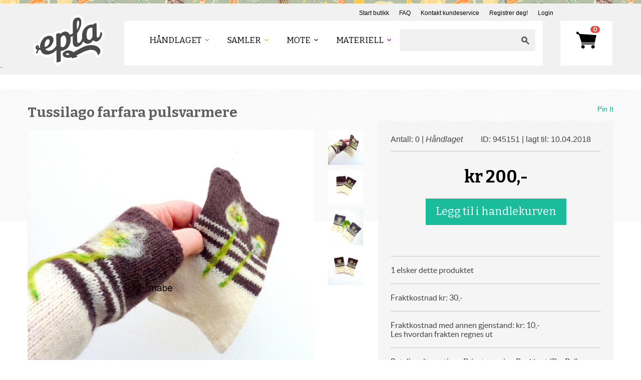

--- FILE ---
content_type: text/html; charset=utf-8
request_url: https://www.epla.no/handlaget/produkter/945151/
body_size: 29335
content:
<!DOCTYPE html>
<html lang="nb">
<head>
	<meta charset="utf-8">
	<meta name="viewport" content="width=device-width, initial-scale=1, maximum-scale=1">
	<script type="text/javascript">var _sf_startpt=(new Date()).getTime()</script>
	<title> Tussilago farfara pulsvarmere  - Epla</title>

	<link rel="icon" href="/static/images/favicon.ico" type="image/x-icon">
	<link href="//fonts.googleapis.com/css?family=Bitter:400,400italic,700" rel="stylesheet" type="text/css">

	
		<link href="/static/fonts/fonts.css" rel="stylesheet" type="text/css">
		<link href="/static/style/style.css" rel="stylesheet" type="text/css">
		<link href="/static/style/bootstrap.css" rel="stylesheet" type="text/css">
		<link href="/static/style/bootstrap-responsive.css" rel="stylesheet" type="text/css">
		<link href="/static/style/prettify.css" rel="stylesheet" type="text/css">
		<link href="/static/style/flat-ui.css" rel="stylesheet" type="text/css">
		<link href="/static/css/jquery.loadingModal.min.css" rel="stylesheet" type="text/css"/>
		

        
	

	

	<script src="https://js.stripe.com/v3/"></script>


	
	<script type="text/javascript" src="/static/js/jquery-1.10.1.min.js"></script>
	<script type="text/javascript" src="/static/js/jquery.loadingModal.min.js"></script>
	<script type="text/javascript" src="/static/js/bootstrap.min.js"></script>

	<script type="text/javascript" src="/static/js/payments.js"></script>
	<script src="https://browser.sentry-cdn.com/5.10.1/bundle.min.js" integrity="sha384-sAOze6ZTBIpiWBF3VlUteSInM4rYpjxrejp1wMmmKqA9clRZ1vZJ36Ihmt1ilTrG" crossorigin="anonymous">
	</script>

    

    
    <!-- Vite -->
        
        <script type="module" src="/static/dist/js/main.F-o8EC4x.js"></script>
<link rel="stylesheet" href="/static/dist/styles/main.DPVW_SQH.css">
    <!-- End Vite -->
    

	

	
	<meta name="description" content="VÅRTILBUD Tynne, vårlige pulsvanter/håndleddsvarmere med hestehovdekor fra MaBe : Perfekt til kalde håndledd, til deg som ikke liker votter eller ...">
	<meta name="keywords" content="epla,eplano,håndlaget,design,håndarbeid,håndverk,vintage,antikk,gaver,smykker,klær">

	<meta property="fb:page_id" content="175011562296">
	<meta property="og:site_name" content="Epla">
	
	<meta property="og:type" content="product">
	<meta property="og:url" content="https://www.epla.no/handlaget/produkter/945151/">
	<meta property="og:title" content=" Tussilago farfara pulsvarmere ">
	<meta property="og:description" content="VÅRTILBUD Tynne, vårlige pulsvanter/håndleddsvarmere med hestehovdekor fra MaBe : Perfekt til kalde håndledd, til deg som ikke liker votter eller ...">
	<meta property="product:price:amount" content="200.00">
    <meta property="product:price:currency" content="NOK">
	
	<meta property="og:image" content="https://www.epla.no/media/u/shops/8779/products/945151/ff0457b6-1d20-43d9-b402-5eb319520f17_org_medium.jpg">
	


    <!-- Matomo Tag Manager -->
    <script>
    var _mtm = window._mtm = window._mtm || [];
    _mtm.push({'mtm.startTime': (new Date().getTime()), 'event': 'mtm.Start'});
    (function() {
    var d=document, g=d.createElement('script'), s=d.getElementsByTagName('script')[0];
    g.async=true; g.src='https://prod.matomoservice02.copyleft.no/js/container_pmZiZho5.js'; s.parentNode.insertBefore(g,s);
    })();
    </script>
    <!-- End Matomo Tag Manager -->

	
	<script>
		dataLayer = [];
	</script>
  
	
	
	<script>
	  
    
            

    

	</script>
	
	<!-- Google Tag Manager -->
	<script>(function(w,d,s,l,i){w[l]=w[l]||[];w[l].push({'gtm.start':
					      new Date().getTime(),event:'gtm.js'});var f=d.getElementsByTagName(s)[0],
		     j=d.createElement(s),dl=l!='dataLayer'?'&l='+l:'';j.async=true;j.src=
		     'https://www.googletagmanager.com/gtm.js?id='+i+dl;f.parentNode.insertBefore(j,f);
		    })(window,document,'script','dataLayer','GTM-5CLXC7T');</script>
	<!-- End Google Tag Manager -->

    
	
	

	
<script type="text/javascript">
  $(document).ready(function () {
      /* Search field magic */
      var searchfield_val = 'Ditt søkeord';

      /* Initial value */
      if ($('#searchfield').val() == '') {
	  $('#searchfield').val(searchfield_val);
      }

      $('#searchfield').focus(function() {
	  if ($('#searchfield').val() == searchfield_val) {
	      $('#searchfield').val('');
	  }
      }).blur(function() {
	  if ($('#searchfield').val() == '') {
	      $('#searchfield').val(searchfield_val);
	  }
      });

      $('form#search').submit(function() {
	  if ($('#searchfield').val() == searchfield_val) {
	      $('#searchfield').val('');
	  }
      });

      /* Toggle actions menu */
      $('.top_toggle_trigger').toggle(
	  function() {
	      $(this).addClass('active');
	  }, function() {
	      $(this).removeClass('active');
	  });

      $('.top_toggle_trigger').click(function() {
	  $(this).next('.top_toggle_container').slideToggle('fast');
      });

      /* Clear newsletter field */
      $('#mce-EMAIL').focus(function() {
	  if (this.value == this.defaultValue) {
	      this.value = '';
	  }
      });

      $("#header .header-bottom .menu a.res_menu").click(function(e) {
	  e.preventDefault();
	  $("#header .header-bottom .menu .menu-inner").slideToggle();
      });
  });
</script>

	
	

    <script type="text/javascript" src="/static/js/favorites.js"></script>
	<script type="text/javascript">
		$(document).ready(function () {
			/* Main image selector */
			$('.small-product-thumb a').each(function(i) {
				$(this).bind('click', function(e) {
					$('#main_image').attr('src', $(this).attr('href'));
					e.preventDefault();
				});
			});
		});
	</script>
	
<script type="application/ld+json">
  {
  "category": "handlaget/accessoirer/tilbehor", 
  "description": "V\u00c5RTILBUD \r\nTynne, v\u00e5rlige pulsvanter/h\u00e5ndleddsvarmere med hestehovdekor fra MaBe : \r\nPerfekt til kalde h\u00e5ndledd, til deg som ikke liker votter eller bare til pynt til en fin genser :)\r\n************\r\nH\u00e5ndstrikket i meget tynt ullgarn og lett tovet etterp\u00e5.\r\nPulsvarmeren er s\u00e5 pynta med n\u00e5lefilta dekor og noen sting glitrende tr\u00e5d. Ulik dekor p\u00e5 hver .\r\n\r\nFarge: brun og naturhvit. gr\u00f8nn, hvit og gul dekor.\r\nSt\u00f8rrelse M dame, 15,5 cm lang og 9,5 cm bred n\u00e5r den ligger flatt.\r\n\r\nUten hull for tommel\r\nVaskeanvisning: h\u00e5ndvask .\r\nSalg : f\u00f8r kr 250,- n\u00e5 kr 200,-\r\n\r\nS\u00f8keord: pulsvanter, pulsvarmere,  ull, jente, dame, h\u00f8st, vinter, varme, gave, bursdagsgave, votter, hestehov, v\u00e5rblomst, julegave,natur,brun,sjokolade,krem", 
  "brand": {
    "@type": "Thing", 
    "name": "MoodsofMaBe"
  }, 
  "offers": {
    "inventoryLevel": {
      "@type": "QuantiativeValue", 
      "value": 0
    }, 
    "priceCurrency": "NOK", 
    "url": "/handlaget/produkter/945151/", 
    "price": "200.00", 
    "@type": "Offer", 
    "availability": "https://schema.org/InStock"
  }, 
  "images": [
    "/media/u/shops/8779/products/945151/ff0457b6-1d20-43d9-b402-5eb319520f17_org_medium.jpg", 
    "/media/u/shops/8779/products/945151/89a3cdcc-084c-4c93-9785-1c8ab79bb39d_org_medium.jpg", 
    "/media/u/shops/8779/products/945151/fcd9b035-012b-4f7d-8b6d-c687794fafbe_org_medium.jpg", 
    "/media/u/shops/8779/products/945151/8531aab4-26ea-4de5-ac90-24fb1353e8a7_org_medium.jpg"
  ], 
  "@content": "https://schema.org", 
  "@type": "Product", 
  "name": " Tussilago farfara pulsvarmere "
}
</script>



</head>
<body class="handlaget">
  <script type="text/javascript">
    Sentry.init({dsn: 'https://af1cb79cce8042efb1e3ea5e97517d2a:9f3e0e1dbc5a48faa21c17bee2c1f620@sentry02.cl.clh.no/35'});
  </script>



    
	
	<!-- Google Tag Manager (noscript) -->
	<noscript><iframe src="https://www.googletagmanager.com/ns.html?id=GTM-5CLXC7T" height="0" width="0" style="display:none;visibility:hidden"></iframe></noscript>
	<!-- End Google Tag Manager (noscript) -->
	



<div id="wrap">

  <div id="topline"></div>

  <div id="header">
    <div class="container">
      <div class="pull-right header-top clearfix">
        <ul>
	  <li><a href="/shops/new/">Start butikk</a></li>
	  <li><a href="https://epla.uservoice.com/knowledgebase" target="_blank">FAQ</a></li>
          <li><a href="javascript:void(0)" data-uv-lightbox="classic_widget" data-uv-locale="nb" data-uv-mode="support" data-uv-primary-color="#f0a360" data-uv-link-color="#0a8cc6">Kontakt kundeservice</a></li>
	  
	  <li>
	    <a href="/account/signup/">Registrer deg!</a>
	  </li>
	  <li><a href="/account/login/">Login</a>

	  </li>
          
        </ul>
      </div>
      <div class="clr"></div>
      <div class="header-bottom">
	<div class="logo">
	  <a href="/" class="logo-thumb"></a>
	</div>
	<div class="menu">
          <a href="#" class="res_menu">
            <span></span>
            <span></span>
            <span></span>
          </a>
	  <div class="menu-inner">
	    <ul>
	      <li>
		<ul class="visible-phone">
		  
		  <li><a href="/account/signup/">Registrer deg!</a></li>
		  <li><a href="/account/login/">Login</a></li>
		  <li><a href="/shops/new/">Start butikk</a></li>
		  
		</ul>
	      </li>
	      <li>
		
		
	      <li>
		<a href="/handlaget/" class="handlaget"><span>Håndlaget</span></a>
		
		
		<ul>

		  
		  <li>
		    <a href="/handlaget/kategorier/dameklaer-og-sko/">Dame - klær og sko</a>
		  </li>
		  
		  <li>
		    <a href="/handlaget/kategorier/herre-klaer-og-sko/">Herre - Klær og sko</a>
		  </li>
		  
		  <li>
		    <a href="/handlaget/kategorier/accessoirer/">Accessoirer</a>
		  </li>
		  
		  <li>
		    <a href="/handlaget/kategorier/smykker/">Smykker</a>
		  </li>
		  
		  <li>
		    <a href="/handlaget/kategorier/barn-og-baby/">Barn og Baby</a>
		  </li>
		  
		  <li>
		    <a href="/handlaget/kategorier/kunst/">Kunst</a>
		  </li>
		  
		  <li>
		    <a href="/handlaget/kategorier/hus-og-hjem/">Hus og Hjem</a>
		  </li>
		  
		  <li>
		    <a href="/handlaget/kategorier/handverk/">Håndverk</a>
		  </li>
		  
		  <li>
		    <a href="/handlaget/kategorier/mat-og-drikke/">Mat og drikke</a>
		  </li>
		  
		  <li>
		    <a href="/handlaget/kategorier/hobby-og-fritid/">Hobby og fritid</a>
		  </li>
		  
		  <li>
		    <a href="/handlaget/kategorier/boker-og-papir/">Bøker og papir</a>
		  </li>
		  
		  <li>
		    <a href="/handlaget/kategorier/skjonnhet-og-velvaere/">Skjønnhet og velvære</a>
		  </li>
		  
		  <li>
		    <a href="/handlaget/kategorier/fest-og-moro/">Fest og moro</a>
		  </li>
		  
		  <li>
		    <a href="/handlaget/kategorier/hoytider/">Høytider</a>
		  </li>
		  
		</ul>
		
		
	      </li>
	      
	      <li>
		<a href="/samler/" class="samler"><span>Samler</span></a>
		
		
		<ul>

		  
		  <li>
		    <a href="/samler/kategorier/vintage-og-antikk/">Vintage og antikk</a>
		  </li>
		  
		  <li>
		    <a href="/samler/kategorier/samleobjekter/">Samleobjekter</a>
		  </li>
		  
		  <li>
		    <a href="/samler/kategorier/s-kunst/">Kunst</a>
		  </li>
		  
		  <li>
		    <a href="/samler/kategorier/s-underholdningsavdelingen/">Underholdningsavdelingen</a>
		  </li>
		  
		</ul>
		
		
	      </li>
	      
	      <li>
		<a href="/mote/" class="mote"><span>Mote</span></a>
		
		
		<ul>

		  
		  <li>
		    <a href="/mote/kategorier/dame/">Dame</a>
		  </li>
		  
		  <li>
		    <a href="/mote/kategorier/herre/">Herre</a>
		  </li>
		  
		  <li>
		    <a href="/mote/kategorier/barn/">Barn</a>
		  </li>
		  
		  <li>
		    <a href="/mote/kategorier/sko/">Sko</a>
		  </li>
		  
		  <li>
		    <a href="/mote/kategorier/smykker/">Smykker</a>
		  </li>
		  
		  <li>
		    <a href="/mote/kategorier/tilbehor/">Tilbehør</a>
		  </li>
		  
		  <li>
		    <a href="/mote/kategorier/vesker-punger-og-etuier/">Vesker, punger og etuier</a>
		  </li>
		  
		  <li>
		    <a href="/mote/kategorier/kosmetikk-og-velvaere/">Kosmetikk og velvære</a>
		  </li>
		  
		  <li>
		    <a href="/mote/kategorier/vintage/">Vintage</a>
		  </li>
		  
		  <li>
		    <a href="/mote/kategorier/hoytider/">Høytider</a>
		  </li>
		  
		</ul>
		
		
	      </li>
	      
	      <li>
		<a href="/materiell/" class="materiell"><span>Materiell</span></a>
		
		
		<ul>

		  
		  <li>
		    <a href="/materiell/kategorier/mal-tegn/">Mal &amp; Tegn</a>
		  </li>
		  
		  <li>
		    <a href="/materiell/kategorier/papir-og-stempler/">Papir og stempler</a>
		  </li>
		  
		  <li>
		    <a href="/materiell/kategorier/lage-og-dekorere/">Lage og dekorere</a>
		  </li>
		  
		  <li>
		    <a href="/materiell/kategorier/smykker-og-accessoirer/">Smykker og accessoirer</a>
		  </li>
		  
		  <li>
		    <a href="/materiell/kategorier/sy/">Sy</a>
		  </li>
		  
		  <li>
		    <a href="/materiell/kategorier/tekstiler/">Tekstiler</a>
		  </li>
		  
		  <li>
		    <a href="/materiell/kategorier/strikke-hekle-og-tove/">Strikke, hekle og tove</a>
		  </li>
		  
		  <li>
		    <a href="/materiell/kategorier/knapper-band-og-tilbehor/">Knapper, bånd og tilbehør</a>
		  </li>
		  
		  <li>
		    <a href="/materiell/kategorier/pakk-inn-og-gi-bort/">Pakk inn og gi bort</a>
		  </li>
		  
		  <li>
		    <a href="/materiell/kategorier/saper/">Såper</a>
		  </li>
		  
		  <li>
		    <a href="/materiell/kategorier/hobbyutstyr-barn/">Hobbyutstyr for barn</a>
		  </li>
		  
		  <li>
		    <a href="/materiell/kategorier/boker-og-monster/">Bøker og Mønster</a>
		  </li>
		  
		  <li>
		    <a href="/materiell/kategorier/ramaterialer/">Råmaterialer</a>
		  </li>
		  
		  <li>
		    <a href="/materiell/kategorier/tapetsere-og-male/">Tapetsere og male</a>
		  </li>
		  
		  <li>
		    <a href="/materiell/kategorier/oppbevaring-av-verktoy-og-materiell/">Oppbevaring av verktøy og materiell</a>
		  </li>
		  
		  <li>
		    <a href="/materiell/kategorier/beslag-og-elektrisk/">Beslag og elektrisk</a>
		  </li>
		  
		  <li>
		    <a href="/materiell/kategorier/verktoy-og-tilbehor/">Verktøy og tilbehør</a>
		  </li>
		  
		  <li>
		    <a href="/materiell/kategorier/utstyr-til-mat-og-drikke/">Utstyr til mat og drikke</a>
		  </li>
		  
		  <li>
		    <a href="/materiell/kategorier/hoytider/">Høytider</a>
		  </li>
		  
		</ul>
		
		
	      </li>
	      
	      
	    </ul>
	  </div>
	  <div class="search pull-right">
	    <form action="/search/" method="get" id="search" style="padding: 0px; margin: 0px">
	      <input name="q" class="searchbox" type="text" value=""><input type="submit" value="" class="sbutton">
	    </form>
	  </div>
	</div>
	<div class="inbox">
	  
	  
	  <a href="/cart/"><span>0</span></a>
	  
	</div>
	<div class="clr"></div>
      </div>
    </div>
    `</div>


  
  
  



 	<div id="main-content" itemscope itemtype="https://schema.org/Product">
        <div class="text_bg"></div>
        <div class="container">
            <div class="row_c">
                <div class="left-content">
                    
                    <div class="product-content row_c">
                        <div class="main-product">
                            
							<h1 itemprop="name"> Tussilago farfara pulsvarmere </h1>

                    		

                            <div class="gallery">
                            	<div class="image">
									
		                            	<img src="/media/u/shops/8779/products/945151/ff0457b6-1d20-43d9-b402-5eb319520f17_org_medium.jpg" alt="Produktbilde" id="main_image" style="width: 100%" itemprop="image">
									
                                </div>
                                <div class="small-product-thumb">
                                    <ul>
										
											
												<li>
													<a href="/media/u/shops/8779/products/945151/ff0457b6-1d20-43d9-b402-5eb319520f17_org_medium.jpg"><img src="/media/u/shops/8779/products/945151/ff0457b6-1d20-43d9-b402-5eb319520f17_org_thumb.jpg" width="80" alt="Produktbilde"></a>
												</li>
											
							             
											
												<li>
													<a href="/media/u/shops/8779/products/945151/89a3cdcc-084c-4c93-9785-1c8ab79bb39d_org_medium.jpg"><img src="/media/u/shops/8779/products/945151/89a3cdcc-084c-4c93-9785-1c8ab79bb39d_org_thumb.jpg" width="80" alt="Produktbilde"></a>
												</li>
											
							             
											
												<li>
													<a href="/media/u/shops/8779/products/945151/fcd9b035-012b-4f7d-8b6d-c687794fafbe_org_medium.jpg"><img src="/media/u/shops/8779/products/945151/fcd9b035-012b-4f7d-8b6d-c687794fafbe_org_thumb.jpg" width="80" alt="Produktbilde"></a>
												</li>
											
							             
											
												<li>
													<a href="/media/u/shops/8779/products/945151/8531aab4-26ea-4de5-ac90-24fb1353e8a7_org_medium.jpg"><img src="/media/u/shops/8779/products/945151/8531aab4-26ea-4de5-ac90-24fb1353e8a7_org_thumb.jpg" width="80" alt="Produktbilde"></a>
												</li>
											
							             
                                    </ul>
                                </div>
                            </div>
                            <div class="desc">
                            	

								<div itemprop="description">
                                	<p>VÅRTILBUD <br />Tynne, vårlige pulsvanter/håndleddsvarmere med hestehovdekor fra MaBe : <br />Perfekt til kalde håndledd, til deg som ikke liker votter eller bare til pynt til en fin genser :)<br />************<br />Håndstrikket i meget tynt ullgarn og lett tovet etterpå.<br />Pulsvarmeren er så pynta med nålefilta dekor og noen sting glitrende tråd. Ulik dekor på hver .</p>

<p>Farge: brun og naturhvit. grønn, hvit og gul dekor.<br />Størrelse M dame, 15,5 cm lang og 9,5 cm bred når den ligger flatt.</p>

<p>Uten hull for tommel<br />Vaskeanvisning: håndvask .<br />Salg : før kr 250,- nå kr 200,-</p>

<p>Søkeord: pulsvanter, pulsvarmere,  ull, jente, dame, høst, vinter, varme, gave, bursdagsgave, votter, hestehov, vårblomst, julegave,natur,brun,sjokolade,krem</p>
								</div>

                              	<hr>

                                
                            		<div class="tags hidden-phone">
                            			<h6>Kategorier:</h6>

                            			
                            				
                            					<a href="/handlaget/kategorier/accessoirer/">Accessoirer</a> &rarr;
                            				

                            				<a href="/handlaget/kategorier/accessoirer/tilbehor/">Tilbehør</a>, 
                            			
                            				
                            					<a href="/handlaget/kategorier/handverk/">Håndverk</a> &rarr;
                            				

                            				<a href="/handlaget/kategorier/handverk/hekling-og-strikk/">Hekling og strikk</a>
                            			
                            		</div>
                            	
                        	</div>
                        </div>

                    </div>
                </div>
                <div class="right-content">
                    <div class="social hidden-phone">
                      	    <div id="fb-root"></div>
    <script>(function(d, s, id) {
      var js, fjs = d.getElementsByTagName(s)[0];
      if (d.getElementById(id)) return;
      js = d.createElement(s); js.id = id;
      js.src = "//connect.facebook.net/en_US/all.js#xfbml=1";
      fjs.parentNode.insertBefore(js, fjs);
    }(document, 'script', 'facebook-jssdk'));</script>


        				<div class="fb-like" data-href="https://www.epla.no/handlaget/produkter/945151/" data-send="true" data-layout="button_count" data-width="140" data-show-faces="false"></div>

        				<a href="https://pinterest.com/pin/create/button/?url=https://www.epla.no/handlaget/produkter/945151/&media=https://www.epla.no/media/u/shops/8779/products/945151/ff0457b6-1d20-43d9-b402-5eb319520f17_org_medium.jpg&description= Tussilago farfara pulsvarmere " class="pin-it-button" count-layout="horizontal">Pin It</a>
        				<script type="text/javascript" src="//assets.pinterest.com/js/pinit.js"></script>
					</div>
                    <div class="sider-bar">
                        <div class="sider-bar-top">
                            <div class="headertxt row_c">
                                <p class="lefttxt">Antall: 0 | <em>Håndlaget</em></p>
                                
                                <p class="righttxt"><span>ID: 945151 | lagt til: 10.04.2018</span></p>
                            </div>
								<div itemscope itemtype="https://schema.org/Offer" itemprop="offers">
	                                <h1 class="price" itemprop="price" content="200.00">
				                        <span itemprop="priceCurrency" content="NOK">kr</span>
				                        200,-
									</h1>
								</div>

                            
                                <div class="center visible-desktop">
                                	<form action="/cart/add/" id="add_to_cart" method="post">
        								<input type="hidden" name="product_id" value="945151">
        								<input type="submit" name="buy" class="btn btn-primary btn-huge addto" value="Legg til i handlekurven">
        							</form>
                                </div>
                                <div class="center hidden-desktop">
                                    <form action="/cart/add/" method="post">
                                        <input type="hidden" name="product_id" value="945151">
                                        <input type="submit" name="buy" class="btn btn-primary addto" value="Legg til i handlekurven">
                                    </form>
                                </div>
                            

                            

                            
                            <div class="list">
                            	
                					
                						<div class="block">
                                            1</span> elsker dette produktet
                						</div>
                					
				                

                                <div class="block">
                                    Fraktkostnad kr:
                					
                						30,-

                					
								</div>
                                <div class="block">
                                    Fraktkostnad med annen gjenstand:

                					
                						kr: 10,-
                					

					               <br><a href="https://epla.uservoice.com/knowledgebase/articles/49403-hvordan-fungerer-frakt-med-annen-gjenstand" class="small">Les hvordan frakten regnes ut</a>
		 					    </div>

            		 			

                				

                                <div class="block">
                                    <a href="#">Betalingalternativer:
                					
                						Privat oppgjør, Bankkort (PayPal)

                					</a>
                                </div>
                                <div class="block">
                                Avdeling: Håndlaget
                                </div>
                                
                            </div>
                            

                        </div>
                        
                        <div class="sider-bar-bottom">
                            <h4>Butikken</h4>
                            <h1>
                                <a href="/shops/mabe/">MoodsofMaBe</a>
                            </h1>
                            <div class="thumbnail-content row_c">
                                <div class="thumb-block">
                                  	
										
											<a href="/materiell/produkter/1090232/">
												<img src="/media/u/shops/8779/products/1090232/a94310de-3a7d-453e-b5b8-3c2b794977b8_org_thumb.jpg" alt="Produktbilde">
											</a>
										
									
										
											<a href="/materiell/produkter/836521/">
												<img src="/media/u/shops/8779/products/836521/0a2d6671-db57-471d-8e28-8348abf89af4_org_thumb.jpg" alt="Produktbilde">
											</a>
										
									
										
											<a href="/handlaget/produkter/1121324/">
												<img src="/media/u/shops/8779/products/1121324/c3d5b374-dcff-45b4-b90d-c8645452a36a_org_thumb.jpg" alt="Produktbilde">
											</a>
										
									
                                </div>
                                <div class="seemore">
                                    <span>93</span> produkter<a href="/shops/mabe/">Se mer </a>
                                </div>

                            </div>
                            <div class="list">
                                <div class="block mail"><a href="/send/message-user/44525/?product_id=945151" class="mailicon link">Kontakt selger</a></div>
                                <div class="block like"><a href="#">Legg til butikken i favorittlisten din</a></div>
                            </div>
                        </div>
                        
                    </div>
                </div>
            </div>
        </div>
    </div>

    <div id="more_product">
    	<div class="container">
    		<div class="row_c">
    			<h1>
                    Flere produkter fra <a href="/shops/mabe/">MoodsofMaBe</a>
                </h1>
    			<div class="more-product-thumb">
                    
                        
                            <a href="/materiell/produkter/910724/">
                                <img src="/media/u/shops/8779/products/910724/a2b9c684-5f92-4323-b035-ed8a4cf3b052_org_square.jpg" alt="Produktbilde">
                            </a>
                        
                    
                        
                            <a href="/handlaget/produkter/957885/">
                                <img src="/media/u/shops/8779/products/957885/7a6f227e-bb75-4296-96d9-bf65725b3bdc_org_square.jpg" alt="Produktbilde">
                            </a>
                        
                    
                        
                            <a href="/materiell/produkter/936842/">
                                <img src="/media/u/shops/8779/products/936842/19519520-90f4-44fa-8911-0c4edbd61fc6_org_square.jpg" alt="Produktbilde">
                            </a>
                        
                    
                        
                            <a href="/materiell/produkter/970127/">
                                <img src="/media/u/shops/8779/products/970127/4a3b6864-d83e-4070-9ab2-d9499af8178e_org_square.jpg" alt="Produktbilde">
                            </a>
                        
                    
                        
                            <a href="/materiell/produkter/1119060/">
                                <img src="/media/u/shops/8779/products/1119060/33beb81c-be9e-40ef-ba99-9afef0194dfa_org_square.jpg" alt="Produktbilde">
                            </a>
                        
                    
    			</div>
    		</div>
    	</div>
    </div>


  

  
  <div style="text-align: center; padding: 15px 0px 15px 0px">
    
  </div>
  


  <div id="push"></div>

  <div id="footer">
    <div class="container">
      <div class="span2">
	<h2>Om Epla</h2>
	<ul>
	  <li><a href="/blogg/" target="_blank">Eplabloggen</a></li>
	  <li><a href="/omepla/">Om butikken</a></li>
	  <li><a href="/kontaktoss/">Kontakt oss</a></li>
	</ul>
      </div>
      <div class="span2">
	<h2>EplaHagen</h2>
	<ul>
	  <li><a href="https://epla.uservoice.com/knowledgebase" target="_blank">FAQ</a></li>
	  <li><a href="/forum/" target="_blank">Forum</a></li>
	  <li><a href="/blogg/" target="_blank">Eplabloggen</a></li>
	</ul>
      </div>
      <div class="span2">
	<h2><a href="/account/edit/">Din konto</a></h2>
	<ul>
	  
	  <li><a href="/account/signup/">Registrer deg!</a></li>
	  <li><a href="/account/login/">Login</a></li>
	  <li><a href="/shops/new/">Start butikk</a></li>
	  
	</ul>
      </div>
      <div class="span2">
	<h2>Epla</h2>
	<ul>
	  <li><i><a href="/vilkar/" target="_blank">Våre vilkår</a> </i></li>
	  <li><a href="/vilkar/brukerbetingelser/">Brukerbetingelser</a> </li>
	  <li><a href="/vilkar/personvern/">Personvern</a> </li>
	  <li><a href="https://www.mediebedriftene.no/informasjonskapsler">Om informasjonskapsler</a> </li>
	</ul>
      </div>
      <div class="span2">
	<h2>Følg oss</h2>
	<ul class="social-icons">
          <li><a href="https://www.facebook.com/epla.no"><i class="ri-facebook-fill"></i></a></li>
          <li><a href="https://www.instagram.com/epla.no/"><img alt="" src=""/><i class="ri-instagram-line"></i></a></li>
          <li><a href="https://no.pinterest.com/epla0112/"><img alt="" src=""/> <i class="ri-pinterest-fill"></i></a></li>
          <li><a href="https://twitter.com/eplano"><img alt="" src=""/><i class="ri-twitter-x-line"></i></a></li>
	</ul>
      </div>
      <div class="span3">
	<ul>
	  <li>Epla er kopibeskyttet &copy; 2026</li>
	</ul>
      </div>

    </div>
  </div>
</div>






<script type="text/javascript">
    (function(){var uv=document.createElement('script');uv.type='text/javascript';uv.async=true;uv.src='//widget.uservoice.com/dX98ILmGR5q0jVHfq7Oqg.js';var s=document.getElementsByTagName('script')[0];s.parentNode.insertBefore(uv,s)})();
</script>

</body>
</html>


--- FILE ---
content_type: application/javascript
request_url: https://www.epla.no/static/js/payments.js
body_size: 3872
content:
$(function () {
    console.log(document.stripe_key);
    console.log(document.deleting_card);
    console.log(document.waiting_for_payment);

    if(document.stripe_key) {
	var stripe = Stripe(document.stripe_key);

	var elements = stripe.elements({locale: document.stripe_locale});

	
	// var cardNumber = elements.create('cardNumber');
	// var cardExpiry = elements.create('cardExpiry');
	// var cardCvc = elements.create('cardCvc');
	var card = elements.create('card');
	
	var cardButton = $('#card-button');
	var newCardButton = $('#new-card-button');

	var disableClick = false;
	
	var clientSecret = $('#client-secret').val();
	console.log('client secret', clientSecret);
	if (newCardButton.size() > 0) {
	    // cardNumber.mount('#card-number');
	    // cardExpiry.mount('#card-expiry');
	    // cardCvc.mount('#card-cvc');
	    card.mount('#card');
	    card.addEventListener('change', function(event) {
		var displayError = document.getElementById('card-errors');
		if (event.error) {
		    displayError.textContent = event.error.message;
		    $("#card-errors").css('display', 'block');
		} else {
		    displayError.textContent = '';
		    $('#card-errors').css('display', 'none');
		}
	    });
	}

	if (cardButton)
	    cardButton.click(function(ev) {
		if(disableClick)
		    return;
			$("#card-errors").hide();
			$("#card-errors").html('');
		cardButton.addClass('btn-disabled');
		cardButton.removeClass('btn-primary');
		disableClick = true;
		console.log('clicked');
		showModal(document.waiting_for_payment);
		stripe.handleCardPayment(
		    clientSecret)
		    .then(function(result) {
			console.log(result);
			if(result.paymentIntent) {
			    window.setTimeout(function() {
				location.reload();
			    }, 4000);
			} else if(result.error) {
				$("#card-errors").show();
				$("#card-errors").html(result.error.message);
				hideModal();
			} else {
			    hideModal();
			}
			disableClick = false;
			cardButton.addClass('btn-primary');
			cardButton.removeClass('btn-disabled');
		    });
	    });

	if (newCardButton)
	    newCardButton.click(function(ev) {
		if(disableClick)
		    return;
			$("#card-errors").hide();
			$("#card-errors").html('');
		disableClick = true;
		newCardButton.addClass('btn-disabled');
		newCardButton.removeClass('btn-primary');
		showModal(document.waiting_for_payment);

		stripe.handleCardPayment(
			clientSecret,
			card
		).then(function(result) {
			console.log(result);

			if(result.paymentIntent) {
				console.log(result);
				window.setTimeout(function() {
					location.reload();
				}, 4000);
			} else if(result.error) {
				$("#card-errors").show();
				$("#card-errors").html(result.error.message);
				hideModal();
			} else {
				hideModal();
			}
			disableClick = false;
			newCardButton.addClass('btn-primary');
			newCardButton.removeClass('btn-disabled');

		}, function(err) {
			console.log(err);
			disableClick = false;
			newCardButton.addClass('btn-primary');
			newCardButton.removeClass('btn-disabled');
			hideModal();
		});	 
		})
	}

});


function deleteCard(card_id) {
    if (window.confirm(document.confirm_delete_card)) {
	showModal(document.deleting_card);
	$.get('/account/billing/delete-card/' + card_id + '/').then(function(res) {
	    if (res.status == 'deleted')
		window.setTimeout(function() {
		    location.reload();
		}, 4000);
	    else
		alert(res.status, res.msg)
	});
    }
}

function setStoreCC(payment_intent_id) {
    var shouldSave = $('#save-card')[0].checked;
    $.get('/account/billing/save-card/' + payment_intent_id +'/?save='+shouldSave).then(function(res) {
	console.log()
    })
}

function showModal(msg) {
    $('body').loadingModal({
	position: 'auto',
	text: msg,
	color: '#fff',
	opacity: '0.8',
	backgroundColor: 'rgb(17,121,101)',
	animation: 'chasingDots'
    });
}

function hideModal() {
    $('body').loadingModal('destroy');
}


--- FILE ---
content_type: application/javascript; charset=utf-8
request_url: https://by2.uservoice.com/t2/89849/web/track.js?_=1768852715498&s=0&c=__uvSessionData0&d=eyJlIjp7InUiOiJodHRwczovL3d3dy5lcGxhLm5vL2hhbmRsYWdldC9wcm9kdWt0ZXIvOTQ1MTUxLyIsInIiOiIifX0%3D
body_size: 23
content:
__uvSessionData0({"uvts":"bc625948-c78f-484a-6d43-bb51e29b6f09"});